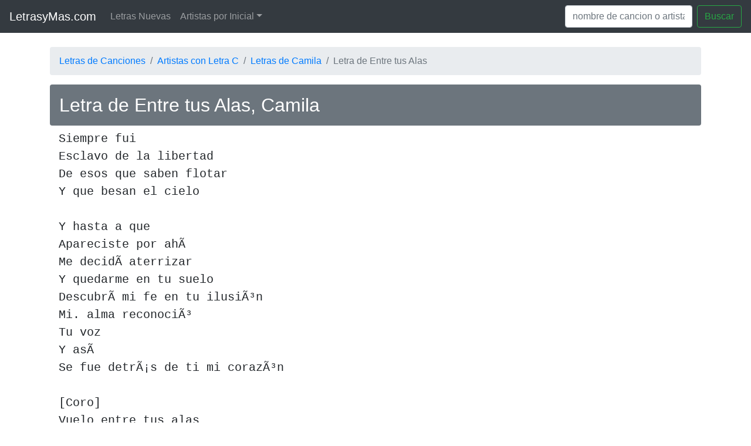

--- FILE ---
content_type: text/html; charset=UTF-8
request_url: https://www.letrasymas.com/letra.php?p=camila-entre-tus-alas
body_size: 3037
content:
<!doctype html>
<html lang="es">
  <head>
    <title>Letra de Entre tus Alas, Camila</title>
    <meta charset="utf-8">
    <meta name="viewport" content="width=device-width, initial-scale=1, shrink-to-fit=no">
    <meta name="description" content="Letra de canción Entre tus Alas de Camila">
    <link rel="icon" href="https://www.letrasymas.com/assets/favicon.ico">
    <meta name="robots" content="index,follow">

    <!-- Open Graph data -->
    <meta property="og:title" content="Letra de Entre tus Alas, Camila" />
    <meta property="og:type" content="website" />
    <meta property="og:url" content="https://www.letrasymas.com/index.php/letra.php" />
    <meta property="og:image" content="https://www.letrasymas.com/assets/og_letrasym.jpg" />
    <meta property="og:description" content="Letra de canción Entre tus Alas de Camila" />

    <!-- Bootstrap core CSS -->
    <link rel="stylesheet" href="https://cdn.jsdelivr.net/npm/bootstrap@4.6.2/dist/css/bootstrap.min.css" integrity="sha384-xOolHFLEh07PJGoPkLv1IbcEPTNtaed2xpHsD9ESMhqIYd0nLMwNLD69Npy4HI+N" crossorigin="anonymous">
    
      </head>

  <body>

    <nav class="navbar navbar-expand-md navbar-dark bg-dark mb-4">
      <a class="navbar-brand" href="https://www.letrasymas.com/">LetrasyMas.com</a>
      <button class="navbar-toggler" type="button" data-toggle="collapse" data-target="#navbarCollapse" aria-controls="navbarCollapse" aria-expanded="false" aria-label="Toggle navigation">
        <span class="navbar-toggler-icon"></span>
      </button>
      <div class="collapse navbar-collapse" id="navbarCollapse">
        <ul class="navbar-nav mr-auto">
          <!-- Links legacy eliminados a petición del usuario (Agregar Letra) -->
          <li class="nav-item">
            <a class="nav-link" href="https://www.letrasymas.com/nuevas.php">Letras Nuevas</a>
          </li>

          <li class="nav-item dropdown">
            <a class="nav-link dropdown-toggle" href="#" id="dropdown01" data-toggle="dropdown" aria-haspopup="true" aria-expanded="false">Artistas por Inicial</a>
            <div style="text-align: center" class="dropdown-menu" aria-labelledby="dropdown01">
                <a href="https://www.letrasymas.com/ver_letra.php?letra=09" title="">#</a>
                                    <a href="https://www.letrasymas.com/ver_letra.php?letra=a" title="">A</a>
                                                        <a href="https://www.letrasymas.com/ver_letra.php?letra=b" title="">B</a>
                                                        <a href="https://www.letrasymas.com/ver_letra.php?letra=c" title="">C</a>
                                                        <a href="https://www.letrasymas.com/ver_letra.php?letra=d" title="">D</a>
                                                        <a href="https://www.letrasymas.com/ver_letra.php?letra=e" title="">E</a>
                                                        <a href="https://www.letrasymas.com/ver_letra.php?letra=f" title="">F</a>
                                                        <a href="https://www.letrasymas.com/ver_letra.php?letra=g" title="">G</a>
                                                        <a href="https://www.letrasymas.com/ver_letra.php?letra=h" title="">H</a>
                                                        <a href="https://www.letrasymas.com/ver_letra.php?letra=i" title="">I</a>
                    <br>                                    <a href="https://www.letrasymas.com/ver_letra.php?letra=j" title="">J</a>
                                                        <a href="https://www.letrasymas.com/ver_letra.php?letra=k" title="">K</a>
                                                        <a href="https://www.letrasymas.com/ver_letra.php?letra=l" title="">L</a>
                                                        <a href="https://www.letrasymas.com/ver_letra.php?letra=m" title="">M</a>
                                                        <a href="https://www.letrasymas.com/ver_letra.php?letra=n" title="">N</a>
                                                        <a href="https://www.letrasymas.com/ver_letra.php?letra=o" title="">O</a>
                                                        <a href="https://www.letrasymas.com/ver_letra.php?letra=p" title="">P</a>
                                                        <a href="https://www.letrasymas.com/ver_letra.php?letra=q" title="">Q</a>
                                                        <a href="https://www.letrasymas.com/ver_letra.php?letra=r" title="">R</a>
                    <br>                                    <a href="https://www.letrasymas.com/ver_letra.php?letra=s" title="">S</a>
                                                        <a href="https://www.letrasymas.com/ver_letra.php?letra=t" title="">T</a>
                                                        <a href="https://www.letrasymas.com/ver_letra.php?letra=u" title="">U</a>
                                                        <a href="https://www.letrasymas.com/ver_letra.php?letra=v" title="">V</a>
                                                        <a href="https://www.letrasymas.com/ver_letra.php?letra=w" title="">W</a>
                                                        <a href="https://www.letrasymas.com/ver_letra.php?letra=x" title="">X</a>
                                                        <a href="https://www.letrasymas.com/ver_letra.php?letra=y" title="">Y</a>
                                                        <a href="https://www.letrasymas.com/ver_letra.php?letra=z" title="">Z</a>
                                                </div>
          </li>
        </ul>
        <form action="https://www.letrasymas.com/buscar.php" method="get" class="form-inline mt-2 mt-md-0">
          <input id="b" name="b" class="form-control mr-sm-2" type="text" placeholder="nombre de cancion o artista" aria-label="Search" value="">
          <button class="btn btn-outline-success my-2 my-sm-0" type="submit">Buscar</button>
        </form>
      </div>
    </nav>

    <main role="main" class="container">
        
<nav aria-label="breadcrumb" class="d-none d-sm-block">
  <ol class="breadcrumb">
    <li class="breadcrumb-item"><a href="https://www.letrasymas.com/">Letras de Canciones</a></li>
    <li class="breadcrumb-item"><a href="https://www.letrasymas.com/ver_letra.php?letra=c">Artistas con Letra C</a></li>
    <li class="breadcrumb-item"><a href="https://www.letrasymas.com/letrasde.php?art=Camila">Letras de Camila</a></li>
    <li class="breadcrumb-item active" aria-current="page">Letra de Entre tus Alas</li>
  </ol>
</nav>


<h1 class="p-3 mb-2 bg-secondary text-white rounded" style="font-size: 2em">Letra de Entre tus Alas, Camila</h1>

<div class="container">

    <!-- Ad placeholder -->
    <div id="amplified_100001511"></div>

    <!--
<script async src="//pagead2.googlesyndication.com/pagead/js/adsbygoogle.js"></script>

<ins class="adsbygoogle"
     style="display:block"
     data-ad-client="ca-pub-7264801997916407"
     data-ad-slot="7494215598"
     data-ad-format="auto"
     data-full-width-responsive="true"></ins>
<script>
(adsbygoogle = window.adsbygoogle || []).push({});
</script><br>
-->
    <!-- Ad placeholder -->
    <div id="amplified_100000136"></div>
    
    <!-- 
        NOTA SEGURIDAD: 
        El campo 'letra' viene de la DB. En el legacy se usaba stripslashes(utf8_decode()).
        Aquí asumimos que la DB puede tener saltos de línea.
        Usamos 'esc()' para seguridad HTML, pero preservamos saltos de línea visuales dentro de <pre>.
        Sin embargo, <pre> respeta formato.
        Si la letra tiene HTML malicioso, esc() lo neutraliza.
    -->
    <pre class="blockquote">Siempre fui
Esclavo de la libertad
De esos que saben flotar
Y que besan el cielo

Y hasta a que
Apareciste por ahÃ­
Me decidÃ­ aterrizar
Y quedarme en tu suelo
DescubrÃ­ mi fe en tu ilusiÃ³n
Mi. alma reconociÃ³
Tu voz
Y asÃ­
Se fue detrÃ¡s de ti mi corazÃ³n

[Coro]
Vuelo entre tus alas
Despierto entre tu alma
Y mi paz ( y mi paz)
En mi , ya son
Viajo en tu mirada
Me elevas
Soy mejor de lo que fui
Por ti Amor

Y hasta hoy
Pensaba que era libertad
Estaba en otro lugar
Y hoy la llevo por dentro

Me asome al  laberinto de tu amor
AquÃ­ encontrÃ© mi verdad
Y en ti esta lo que quiero

DescubrÃ­ mi fe en tu ilusiÃ³n
Mi. alama reconociÃ³
Tu voz
Y asÃ­
Se fue detrÃ¡s de ti mi corazÃ³n

[Coro]
Vuelo entre tus alas
Despierto entre tu alma
Y mi paz ( y mi paz)
En mi , ya son
Viajo en tu mirada
Me elevas
Soy mejor de lo que fui
Por ti Amor

Viajo en tu mirada
Soy mejor de lo que fui
Por ti Amooooorrrrrrrrâ€¦.

Siempre fui esclavo de la Libertad
Contigo puedo tocar
Lo que soÃ±eeeeeee
Tanto tiempoooo
</pre>
        
    <!-- Ad placeholder -->
    <div id="amplified_100000137"></div>

    <br>

    <nav aria-label="breadcrumb" class="d-block d-sm-none">
      <ol class="breadcrumb">
        <li class="breadcrumb-item"><a href="https://www.letrasymas.com/">Letras de Canciones</a></li>
        <li class="breadcrumb-item"><a href="https://www.letrasymas.com/ver_letra.php?letra=c">Artistas con Letra C</a></li>
        <li class="breadcrumb-item"><a href="https://www.letrasymas.com/letrasde.php?art=Camila">Letras de Camila</a></li>
        <li class="breadcrumb-item active" aria-current="page">Letra de Entre tus Alas</li>
      </ol>
    </nav>

            <h4 class="p-3 mb-2 bg-secondary text-white">Mas letras de Camila:</h4>
        <ul class="list-group">
                            <li class="list-group-item py-1">
                    <a href="https://www.letrasymas.com/letra.php?p=camila-esto-es-de-verdad-1">
                        Letra de <b>esto es de verdad</b>
                    </a>
                </li>
                            <li class="list-group-item py-1">
                    <a href="https://www.letrasymas.com/letra.php?p=camila-me-basto-%28original%29">
                        Letra de <b>Me basto (original)</b>
                    </a>
                </li>
                            <li class="list-group-item py-1">
                    <a href="https://www.letrasymas.com/letra.php?p=camila-todo-cambio-1">
                        Letra de <b>todo cambio</b>
                    </a>
                </li>
                            <li class="list-group-item py-1">
                    <a href="https://www.letrasymas.com/letra.php?p=camila-mientes-1">
                        Letra de <b>MIENTES</b>
                    </a>
                </li>
                            <li class="list-group-item py-1">
                    <a href="https://www.letrasymas.com/letra.php?p=camila-besame-2">
                        Letra de <b>BÃ©same</b>
                    </a>
                </li>
                            <li class="list-group-item py-1">
                    <a href="https://www.letrasymas.com/letra.php?p=camila-alejate-de-mi-1">
                        Letra de <b>Alejate de mi</b>
                    </a>
                </li>
                            <li class="list-group-item py-1">
                    <a href="https://www.letrasymas.com/letra.php?p=camila-todo-cambio-7">
                        Letra de <b>todo cambio</b>
                    </a>
                </li>
                            <li class="list-group-item py-1">
                    <a href="https://www.letrasymas.com/letra.php?p=camila-coleccioniista-de-canciiones">
                        Letra de <b>CoLeCcIoNiiSTa De CaNciiOnEs</b>
                    </a>
                </li>
                            <li class="list-group-item py-1">
                    <a href="https://www.letrasymas.com/letra.php?p=camila-%7B%2A">
                        Letra de <b>{*</b>
                    </a>
                </li>
                            <li class="list-group-item py-1">
                    <a href="https://www.letrasymas.com/letra.php?p=camila-sin-tu-amor">
                        Letra de <b>Sin Tu Amor</b>
                    </a>
                </li>
                    </ul>
    
</div>
<br>

    </main>

    <script src="https://cdn.jsdelivr.net/npm/jquery@3.5.1/dist/jquery.slim.min.js" integrity="sha384-DfXdz2htPH0lsSSs5nCTpuj/zy4C+OGpamoFVy38MVBnE+IbbVYUew+OrCXaRkfj" crossorigin="anonymous"></script>
    <script src="https://cdn.jsdelivr.net/npm/bootstrap@4.6.2/dist/js/bootstrap.bundle.min.js" integrity="sha384-Fy6S3B9q64WdZWQUiU+q4/2Lc9npb8tCaSX9FK7E8HnRr0Jz8D6OP9dO5Vg3Q9ct" crossorigin="anonymous"></script>
  <script defer src="https://static.cloudflareinsights.com/beacon.min.js/vcd15cbe7772f49c399c6a5babf22c1241717689176015" integrity="sha512-ZpsOmlRQV6y907TI0dKBHq9Md29nnaEIPlkf84rnaERnq6zvWvPUqr2ft8M1aS28oN72PdrCzSjY4U6VaAw1EQ==" data-cf-beacon='{"version":"2024.11.0","token":"33e654a93ea442a29ad2e2baa6a34ec2","r":1,"server_timing":{"name":{"cfCacheStatus":true,"cfEdge":true,"cfExtPri":true,"cfL4":true,"cfOrigin":true,"cfSpeedBrain":true},"location_startswith":null}}' crossorigin="anonymous"></script>
</body>
</html>
